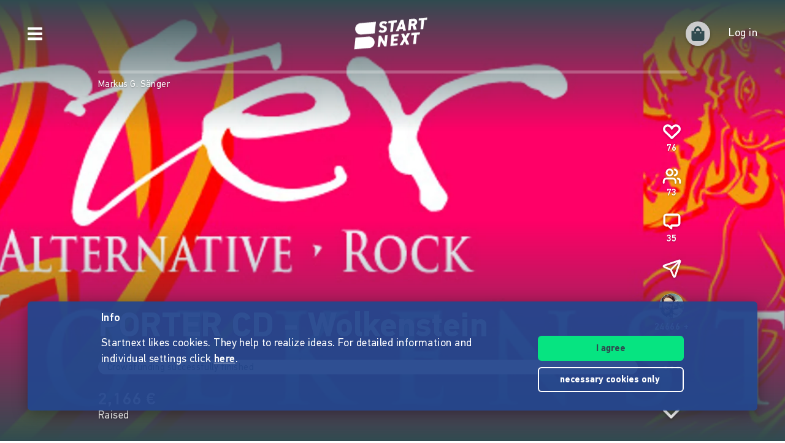

--- FILE ---
content_type: application/javascript
request_url: https://www.startnext.com/templates/js/cfm-frontend/dist/js/725393e6.2.js
body_size: 5431
content:
(window.webpackJsonp=window.webpackJsonp||[]).push([[2],{"./node_modules/@vue/devtools-api/lib/esm/index.js":function(t,e,o){"use strict";function n(){return"undefined"!=typeof navigator&&"undefined"!=typeof window?window:"undefined"!=typeof globalThis?globalThis:{}}o.d(e,"a",(function(){return c}));const r="function"==typeof Proxy;let i,s;function a(){return void 0!==i||("undefined"!=typeof window&&window.performance?(i=!0,s=window.performance):"undefined"!=typeof globalThis&&(null===(t=globalThis.perf_hooks)||void 0===t?void 0:t.performance)?(i=!0,s=globalThis.perf_hooks.performance):i=!1),i?s.now():Date.now();var t}class u{constructor(t,e){this.target=null,this.targetQueue=[],this.onQueue=[],this.plugin=t,this.hook=e;const o={};if(t.settings)for(const e in t.settings){const n=t.settings[e];o[e]=n.defaultValue}const n="__vue-devtools-plugin-settings__"+t.id;let r=Object.assign({},o);try{const t=localStorage.getItem(n),e=JSON.parse(t);Object.assign(r,e)}catch(t){}this.fallbacks={getSettings:()=>r,setSettings(t){try{localStorage.setItem(n,JSON.stringify(t))}catch(t){}r=t},now:()=>a()},e&&e.on("plugin:settings:set",(t,e)=>{t===this.plugin.id&&this.fallbacks.setSettings(e)}),this.proxiedOn=new Proxy({},{get:(t,e)=>this.target?this.target.on[e]:(...t)=>{this.onQueue.push({method:e,args:t})}}),this.proxiedTarget=new Proxy({},{get:(t,e)=>this.target?this.target[e]:"on"===e?this.proxiedOn:Object.keys(this.fallbacks).includes(e)?(...t)=>(this.targetQueue.push({method:e,args:t,resolve:()=>{}}),this.fallbacks[e](...t)):(...t)=>new Promise(o=>{this.targetQueue.push({method:e,args:t,resolve:o})})})}async setRealTarget(t){this.target=t;for(const t of this.onQueue)this.target.on[t.method](...t.args);for(const t of this.targetQueue)t.resolve(await this.target[t.method](...t.args))}}function c(t,e){const o=t,i=n(),s=n().__VUE_DEVTOOLS_GLOBAL_HOOK__,a=r&&o.enableEarlyProxy;if(!s||!i.__VUE_DEVTOOLS_PLUGIN_API_AVAILABLE__&&a){const t=a?new u(o,s):null;(i.__VUE_DEVTOOLS_PLUGINS__=i.__VUE_DEVTOOLS_PLUGINS__||[]).push({pluginDescriptor:o,setupFn:e,proxy:t}),t&&e(t.proxiedTarget)}else s.emit("devtools-plugin:setup",t,e)}},"./node_modules/vuex/dist/vuex.esm-browser.js":function(t,e,o){"use strict";o.d(e,"a",(function(){return S})),o.d(e,"b",(function(){return P})),o.d(e,"c",(function(){return I}));var n=o("./node_modules/vue/dist/vue.runtime.esm-bundler.js"),r=o("./node_modules/@vue/devtools-api/lib/esm/index.js");function i(t,e){Object.keys(t).forEach((function(o){return e(t[o],o)}))}function s(t){return null!==t&&"object"==typeof t}function a(t,e){if(!t)throw new Error("[vuex] "+e)}function u(t,e,o){return e.indexOf(t)<0&&(o&&o.prepend?e.unshift(t):e.push(t)),function(){var o=e.indexOf(t);o>-1&&e.splice(o,1)}}function c(t,e){t._actions=Object.create(null),t._mutations=Object.create(null),t._wrappedGetters=Object.create(null),t._modulesNamespaceMap=Object.create(null);var o=t.state;p(t,o,[],t._modules.root,!0),l(t,o,e)}function l(t,e,o){var r=t._state,s=t._scope;t.getters={},t._makeLocalGettersCache=Object.create(null);var u=t._wrappedGetters,c={},l={},p=Object(n.effectScope)(!0);p.run((function(){i(u,(function(e,o){c[o]=function(t,e){return function(){return t(e)}}(e,t),l[o]=Object(n.computed)((function(){return c[o]()})),Object.defineProperty(t.getters,o,{get:function(){return l[o].value},enumerable:!0})}))})),t._state=Object(n.reactive)({data:e}),t._scope=p,t.strict&&function(t){Object(n.watch)((function(){return t._state.data}),(function(){a(t._committing,"do not mutate vuex store state outside mutation handlers.")}),{deep:!0,flush:"sync"})}(t),r&&o&&t._withCommit((function(){r.data=null})),s&&s.stop()}function p(t,e,o,n,r){var i=!o.length,s=t._modules.getNamespace(o);if(n.namespaced&&(t._modulesNamespaceMap[s]&&console.error("[vuex] duplicate namespace "+s+" for the namespaced module "+o.join("/")),t._modulesNamespaceMap[s]=n),!i&&!r){var a=d(e,o.slice(0,-1)),u=o[o.length-1];t._withCommit((function(){u in a&&console.warn('[vuex] state field "'+u+'" was overridden by a module with the same name at "'+o.join(".")+'"'),a[u]=n.state}))}var c=n.context=function(t,e,o){var n=""===e,r={dispatch:n?t.dispatch:function(o,n,r){var i=h(o,n,r),s=i.payload,a=i.options,u=i.type;if(a&&a.root||(u=e+u,t._actions[u]))return t.dispatch(u,s);console.error("[vuex] unknown local action type: "+i.type+", global type: "+u)},commit:n?t.commit:function(o,n,r){var i=h(o,n,r),s=i.payload,a=i.options,u=i.type;a&&a.root||(u=e+u,t._mutations[u])?t.commit(u,s,a):console.error("[vuex] unknown local mutation type: "+i.type+", global type: "+u)}};return Object.defineProperties(r,{getters:{get:n?function(){return t.getters}:function(){return f(t,e)}},state:{get:function(){return d(t.state,o)}}}),r}(t,s,o);n.forEachMutation((function(e,o){!function(t,e,o,n){(t._mutations[e]||(t._mutations[e]=[])).push((function(e){o.call(t,n.state,e)}))}(t,s+o,e,c)})),n.forEachAction((function(e,o){var n=e.root?o:s+o,r=e.handler||e;!function(t,e,o,n){(t._actions[e]||(t._actions[e]=[])).push((function(e){var r,i=o.call(t,{dispatch:n.dispatch,commit:n.commit,getters:n.getters,state:n.state,rootGetters:t.getters,rootState:t.state},e);return(r=i)&&"function"==typeof r.then||(i=Promise.resolve(i)),t._devtoolHook?i.catch((function(e){throw t._devtoolHook.emit("vuex:error",e),e})):i}))}(t,n,r,c)})),n.forEachGetter((function(e,o){!function(t,e,o,n){if(t._wrappedGetters[e])return void console.error("[vuex] duplicate getter key: "+e);t._wrappedGetters[e]=function(t){return o(n.state,n.getters,t.state,t.getters)}}(t,s+o,e,c)})),n.forEachChild((function(n,i){p(t,e,o.concat(i),n,r)}))}function f(t,e){if(!t._makeLocalGettersCache[e]){var o={},n=e.length;Object.keys(t.getters).forEach((function(r){if(r.slice(0,n)===e){var i=r.slice(n);Object.defineProperty(o,i,{get:function(){return t.getters[r]},enumerable:!0})}})),t._makeLocalGettersCache[e]=o}return t._makeLocalGettersCache[e]}function d(t,e){return e.reduce((function(t,e){return t[e]}),t)}function h(t,e,o){return s(t)&&t.type&&(o=e,e=t,t=t.type),a("string"==typeof t,"expects string as the type, but found "+typeof t+"."),{type:t,payload:e,options:o}}var m=0;function v(t,e){Object(r.a)({id:"org.vuejs.vuex",app:t,label:"Vuex",homepage:"https://next.vuex.vuejs.org/",logo:"https://vuejs.org/images/icons/favicon-96x96.png",packageName:"vuex",componentStateTypes:["vuex bindings"]},(function(o){o.addTimelineLayer({id:"vuex:mutations",label:"Vuex Mutations",color:g}),o.addTimelineLayer({id:"vuex:actions",label:"Vuex Actions",color:g}),o.addInspector({id:"vuex",label:"Vuex",icon:"storage",treeFilterPlaceholder:"Filter stores..."}),o.on.getInspectorTree((function(o){if(o.app===t&&"vuex"===o.inspectorId)if(o.filter){var n=[];!function t(e,o,n,r){r.includes(n)&&e.push({id:r||"root",label:r.endsWith("/")?r.slice(0,r.length-1):r||"Root",tags:o.namespaced?[y]:[]});Object.keys(o._children).forEach((function(i){t(e,o._children[i],n,r+i+"/")}))}(n,e._modules.root,o.filter,""),o.rootNodes=n}else o.rootNodes=[b(e._modules.root,"")]})),o.on.getInspectorState((function(o){if(o.app===t&&"vuex"===o.inspectorId){var n=o.nodeId;f(e,n),o.state=function(t,e,o){e="root"===o?e:e[o];var n=Object.keys(e),r={state:Object.keys(t.state).map((function(e){return{key:e,editable:!0,value:t.state[e]}}))};if(n.length){var i=function(t){var e={};return Object.keys(t).forEach((function(o){var n=o.split("/");if(n.length>1){var r=e,i=n.pop();n.forEach((function(t){r[t]||(r[t]={_custom:{value:{},display:t,tooltip:"Module",abstract:!0}}),r=r[t]._custom.value})),r[i]=w((function(){return t[o]}))}else e[o]=w((function(){return t[o]}))})),e}(e);r.getters=Object.keys(i).map((function(t){return{key:t.endsWith("/")?_(t):t,editable:!1,value:w((function(){return i[t]}))}}))}return r}((r=e._modules,(s=(i=n).split("/").filter((function(t){return t}))).reduce((function(t,e,o){var n=t[e];if(!n)throw new Error('Missing module "'+e+'" for path "'+i+'".');return o===s.length-1?n:n._children}),"root"===i?r:r.root._children)),"root"===n?e.getters:e._makeLocalGettersCache,n)}var r,i,s})),o.on.editInspectorState((function(o){if(o.app===t&&"vuex"===o.inspectorId){var n=o.nodeId,r=o.path;"root"!==n&&(r=n.split("/").filter(Boolean).concat(r)),e._withCommit((function(){o.set(e._state.data,r,o.state.value)}))}})),e.subscribe((function(t,e){var n={};t.payload&&(n.payload=t.payload),n.state=e,o.notifyComponentUpdate(),o.sendInspectorTree("vuex"),o.sendInspectorState("vuex"),o.addTimelineEvent({layerId:"vuex:mutations",event:{time:Date.now(),title:t.type,data:n}})})),e.subscribeAction({before:function(t,e){var n={};t.payload&&(n.payload=t.payload),t._id=m++,t._time=Date.now(),n.state=e,o.addTimelineEvent({layerId:"vuex:actions",event:{time:t._time,title:t.type,groupId:t._id,subtitle:"start",data:n}})},after:function(t,e){var n={},r=Date.now()-t._time;n.duration={_custom:{type:"duration",display:r+"ms",tooltip:"Action duration",value:r}},t.payload&&(n.payload=t.payload),n.state=e,o.addTimelineEvent({layerId:"vuex:actions",event:{time:Date.now(),title:t.type,groupId:t._id,subtitle:"end",data:n}})}})}))}var g=8702998,y={label:"namespaced",textColor:16777215,backgroundColor:6710886};function _(t){return t&&"root"!==t?t.split("/").slice(-2,-1)[0]:"Root"}function b(t,e){return{id:e||"root",label:_(e),tags:t.namespaced?[y]:[],children:Object.keys(t._children).map((function(o){return b(t._children[o],e+o+"/")}))}}function w(t){try{return t()}catch(t){return t}}var x=function(t,e){this.runtime=e,this._children=Object.create(null),this._rawModule=t;var o=t.state;this.state=("function"==typeof o?o():o)||{}},O={namespaced:{configurable:!0}};O.namespaced.get=function(){return!!this._rawModule.namespaced},x.prototype.addChild=function(t,e){this._children[t]=e},x.prototype.removeChild=function(t){delete this._children[t]},x.prototype.getChild=function(t){return this._children[t]},x.prototype.hasChild=function(t){return t in this._children},x.prototype.update=function(t){this._rawModule.namespaced=t.namespaced,t.actions&&(this._rawModule.actions=t.actions),t.mutations&&(this._rawModule.mutations=t.mutations),t.getters&&(this._rawModule.getters=t.getters)},x.prototype.forEachChild=function(t){i(this._children,t)},x.prototype.forEachGetter=function(t){this._rawModule.getters&&i(this._rawModule.getters,t)},x.prototype.forEachAction=function(t){this._rawModule.actions&&i(this._rawModule.actions,t)},x.prototype.forEachMutation=function(t){this._rawModule.mutations&&i(this._rawModule.mutations,t)},Object.defineProperties(x.prototype,O);var j=function(t){this.register([],t,!1)};j.prototype.get=function(t){return t.reduce((function(t,e){return t.getChild(e)}),this.root)},j.prototype.getNamespace=function(t){var e=this.root;return t.reduce((function(t,o){return t+((e=e.getChild(o)).namespaced?o+"/":"")}),"")},j.prototype.update=function(t){!function t(e,o,n){if(A(e,n),o.update(n),n.modules)for(var r in n.modules){if(!o.getChild(r))return void console.warn("[vuex] trying to add a new module '"+r+"' on hot reloading, manual reload is needed");t(e.concat(r),o.getChild(r),n.modules[r])}}([],this.root,t)},j.prototype.register=function(t,e,o){var n=this;void 0===o&&(o=!0),A(t,e);var r=new x(e,o);0===t.length?this.root=r:this.get(t.slice(0,-1)).addChild(t[t.length-1],r);e.modules&&i(e.modules,(function(e,r){n.register(t.concat(r),e,o)}))},j.prototype.unregister=function(t){var e=this.get(t.slice(0,-1)),o=t[t.length-1],n=e.getChild(o);n?n.runtime&&e.removeChild(o):console.warn("[vuex] trying to unregister module '"+o+"', which is not registered")},j.prototype.isRegistered=function(t){var e=this.get(t.slice(0,-1)),o=t[t.length-1];return!!e&&e.hasChild(o)};var k={assert:function(t){return"function"==typeof t},expected:"function"},E={getters:k,mutations:k,actions:{assert:function(t){return"function"==typeof t||"object"==typeof t&&"function"==typeof t.handler},expected:'function or object with "handler" function'}};function A(t,e){Object.keys(E).forEach((function(o){if(e[o]){var n=E[o];i(e[o],(function(e,r){a(n.assert(e),function(t,e,o,n,r){var i=e+" should be "+r+' but "'+e+"."+o+'"';t.length>0&&(i+=' in module "'+t.join(".")+'"');return i+=" is "+JSON.stringify(n)+"."}(t,o,r,e,n.expected))}))}}))}function S(t){return new C(t)}var C=function t(e){var o=this;void 0===e&&(e={}),a("undefined"!=typeof Promise,"vuex requires a Promise polyfill in this browser."),a(this instanceof t,"store must be called with the new operator.");var n=e.plugins;void 0===n&&(n=[]);var r=e.strict;void 0===r&&(r=!1);var i=e.devtools;this._committing=!1,this._actions=Object.create(null),this._actionSubscribers=[],this._mutations=Object.create(null),this._wrappedGetters=Object.create(null),this._modules=new j(e),this._modulesNamespaceMap=Object.create(null),this._subscribers=[],this._makeLocalGettersCache=Object.create(null),this._scope=null,this._devtools=i;var s=this,u=this.dispatch,c=this.commit;this.dispatch=function(t,e){return u.call(s,t,e)},this.commit=function(t,e,o){return c.call(s,t,e,o)},this.strict=r;var f=this._modules.root.state;p(this,f,[],this._modules.root),l(this,f),n.forEach((function(t){return t(o)}))},M={state:{configurable:!0}};C.prototype.install=function(t,e){t.provide(e||"store",this),t.config.globalProperties.$store=this,(void 0===this._devtools||this._devtools)&&v(t,this)},M.state.get=function(){return this._state.data},M.state.set=function(t){a(!1,"use store.replaceState() to explicit replace store state.")},C.prototype.commit=function(t,e,o){var n=this,r=h(t,e,o),i=r.type,s=r.payload,a=r.options,u={type:i,payload:s},c=this._mutations[i];c?(this._withCommit((function(){c.forEach((function(t){t(s)}))})),this._subscribers.slice().forEach((function(t){return t(u,n.state)})),a&&a.silent&&console.warn("[vuex] mutation type: "+i+". Silent option has been removed. Use the filter functionality in the vue-devtools")):console.error("[vuex] unknown mutation type: "+i)},C.prototype.dispatch=function(t,e){var o=this,n=h(t,e),r=n.type,i=n.payload,s={type:r,payload:i},a=this._actions[r];if(a){try{this._actionSubscribers.slice().filter((function(t){return t.before})).forEach((function(t){return t.before(s,o.state)}))}catch(t){console.warn("[vuex] error in before action subscribers: "),console.error(t)}var u=a.length>1?Promise.all(a.map((function(t){return t(i)}))):a[0](i);return new Promise((function(t,e){u.then((function(e){try{o._actionSubscribers.filter((function(t){return t.after})).forEach((function(t){return t.after(s,o.state)}))}catch(t){console.warn("[vuex] error in after action subscribers: "),console.error(t)}t(e)}),(function(t){try{o._actionSubscribers.filter((function(t){return t.error})).forEach((function(e){return e.error(s,o.state,t)}))}catch(t){console.warn("[vuex] error in error action subscribers: "),console.error(t)}e(t)}))}))}console.error("[vuex] unknown action type: "+r)},C.prototype.subscribe=function(t,e){return u(t,this._subscribers,e)},C.prototype.subscribeAction=function(t,e){return u("function"==typeof t?{before:t}:t,this._actionSubscribers,e)},C.prototype.watch=function(t,e,o){var r=this;return a("function"==typeof t,"store.watch only accepts a function."),Object(n.watch)((function(){return t(r.state,r.getters)}),e,Object.assign({},o))},C.prototype.replaceState=function(t){var e=this;this._withCommit((function(){e._state.data=t}))},C.prototype.registerModule=function(t,e,o){void 0===o&&(o={}),"string"==typeof t&&(t=[t]),a(Array.isArray(t),"module path must be a string or an Array."),a(t.length>0,"cannot register the root module by using registerModule."),this._modules.register(t,e),p(this,this.state,t,this._modules.get(t),o.preserveState),l(this,this.state)},C.prototype.unregisterModule=function(t){var e=this;"string"==typeof t&&(t=[t]),a(Array.isArray(t),"module path must be a string or an Array."),this._modules.unregister(t),this._withCommit((function(){delete d(e.state,t.slice(0,-1))[t[t.length-1]]})),c(this)},C.prototype.hasModule=function(t){return"string"==typeof t&&(t=[t]),a(Array.isArray(t),"module path must be a string or an Array."),this._modules.isRegistered(t)},C.prototype.hotUpdate=function(t){this._modules.update(t),c(this,!0)},C.prototype._withCommit=function(t){var e=this._committing;this._committing=!0,t(),this._committing=e},Object.defineProperties(C.prototype,M);var I=L((function(t,e){var o={};return T(e)||console.error("[vuex] mapState: mapper parameter must be either an Array or an Object"),G(e).forEach((function(e){var n=e.key,r=e.val;o[n]=function(){var e=this.$store.state,o=this.$store.getters;if(t){var n=N(this.$store,"mapState",t);if(!n)return;e=n.context.state,o=n.context.getters}return"function"==typeof r?r.call(this,e,o):e[r]},o[n].vuex=!0})),o})),P=(L((function(t,e){var o={};return T(e)||console.error("[vuex] mapMutations: mapper parameter must be either an Array or an Object"),G(e).forEach((function(e){var n=e.key,r=e.val;o[n]=function(){for(var e=[],o=arguments.length;o--;)e[o]=arguments[o];var n=this.$store.commit;if(t){var i=N(this.$store,"mapMutations",t);if(!i)return;n=i.context.commit}return"function"==typeof r?r.apply(this,[n].concat(e)):n.apply(this.$store,[r].concat(e))}})),o})),L((function(t,e){var o={};return T(e)||console.error("[vuex] mapGetters: mapper parameter must be either an Array or an Object"),G(e).forEach((function(e){var n=e.key,r=e.val;r=t+r,o[n]=function(){if(!t||N(this.$store,"mapGetters",t)){if(r in this.$store.getters)return this.$store.getters[r];console.error("[vuex] unknown getter: "+r)}},o[n].vuex=!0})),o})));L((function(t,e){var o={};return T(e)||console.error("[vuex] mapActions: mapper parameter must be either an Array or an Object"),G(e).forEach((function(e){var n=e.key,r=e.val;o[n]=function(){for(var e=[],o=arguments.length;o--;)e[o]=arguments[o];var n=this.$store.dispatch;if(t){var i=N(this.$store,"mapActions",t);if(!i)return;n=i.context.dispatch}return"function"==typeof r?r.apply(this,[n].concat(e)):n.apply(this.$store,[r].concat(e))}})),o}));function G(t){return T(t)?Array.isArray(t)?t.map((function(t){return{key:t,val:t}})):Object.keys(t).map((function(e){return{key:e,val:t[e]}})):[]}function T(t){return Array.isArray(t)||s(t)}function L(t){return function(e,o){return"string"!=typeof e?(o=e,e=""):"/"!==e.charAt(e.length-1)&&(e+="/"),t(e,o)}}function N(t,e,o){var n=t._modulesNamespaceMap[o];return n||console.error("[vuex] module namespace not found in "+e+"(): "+o),n}}}]);

--- FILE ---
content_type: application/javascript
request_url: https://www.startnext.com/templates/platforms/startnext/themes/startnext/js/main.js?v=1767791292
body_size: 5936
content:
window.main;
window.cfDefaultCookieOptions = {};

$.fn.shuffle = function() {
    var allElems = this.get(),
        getRandom = function(max) {
            return Math.floor(Math.random() * max);
        },
        shuffled = $.map(allElems, function() {
            var random = getRandom(allElems.length),
                randEl = $(allElems[random]).clone(true)[0];
            allElems.splice(random, 1);
            return randEl;
        });
    this.each(function(i) {
        $(this).replaceWith($(shuffled[i]));
    });
    return $(shuffled);
};

$.fn.isInViewport = function() {
    var elementTop = $(this).offset().top;
    var elementBottom = elementTop + $(this).outerHeight();
    var viewportTop = $(window).scrollTop();
    var viewportBottom = viewportTop + $(window).height();
    return elementBottom > viewportTop && elementTop < viewportBottom;
};

$(document).ready(function() {
    if (typeof utils == 'undefined') {
        $.ajax({
            url: '/templates/platforms/startnext/themes/startnext/js/utils.js',
            dataType: 'script',
            async: false,
            cache: true,
        });
    }

    //CSRF-Schutz
    $.ajaxSetup({
        headers: { 'X-XSRF-TOKEN': Cookies.get('XSRF-TOKEN') },
    });

    $('body').addClass('js');

    // JS-Link öffnet neue Seite
    // >> new tab when [data-newwindow] is set or function button is pressed to mimic normal links
    $(document.body).on('click', '[data-jslink]', function(event) {
        var openNewTab = $(this).attr('data-newwindow') == 'true' ||
            event.metaKey;
        window.open($(this).attr('data-jslink'),
            openNewTab ? '_blank' : '_parent');
    });
    $(document.body).on('click', '[data-jslink] a', function(event) {
        // Normale Links im JS-Link-Container normal öffnen
        event.stopPropagation();
    });

    // Confirm Message for Click-Events
    $('[data-confirm]').click(function(event) {
        event.preventDefault();
        if (!confirm($(this).attr('data-confirm'))) {
            event.stopImmediatePropagation();
        }
    });

    // Load Video Preview Image in best available Quality, Fallback to Gallery image
    (function lazyLoadVideoImage() {
        $('.js-video-preview').each(function(i, e) {
            var that = $(this);
            var previewImg = that.attr('data-bg');

            // not lazy
            if (!previewImg) {
                if (that.attr('data-bg-fallback')) {
                    setFallbackImg(that); // empty preview but not lazy (e.g. vimeo domain restricted videos)
                }
                return;
            }

            var img = new Image();
            img.src = previewImg;
            img.onload = function() {
                if (img.width > 120) { // yt placeholder
                    that.css('background-image', 'url(' + previewImg + ')');
                } else {
                    setFallbackImg(that);
                }
            };
        });
    }());

    function setFallbackImg(imgRef) {
        var fallbackImg = imgRef.attr('data-bg-fallback');
        imgRef.css('background-image', 'url(' + fallbackImg + ')');
    }

    // Fix: prevent .js-video-preview start on tooltip click
    $(document.body).on('click', '.js-tooltip', function(event) {
        event.stopPropagation();
    });

    // load Video on Click
    $(document.body).on('click', '.js-video-preview', function(event) {
        if ($(event.target).hasClass('js-open-overlay') ||
            $(event.target).closest('.js-open-overlay').length) return;

        var that = $(this);
        that.append(that.attr('data-video')).addClass('loading');
        that.find('iframe').on('load', function() {
            // tracking for on-click-loaded-videos
            that.find('.js-video-overlay').hide();
            that.find('iframe').attr('data-cy', 'pitch-video');
            that.removeClass('loading').
                addClass('loaded').
                find('iframe').
                fadeIn('fast');
        });
    });

    /**
     * Init text truncate with toggle above data-length given in template
     * - requires https://github.com/kswedberg/jquery-expander
     */
    window.readMore = function() {
        $('.js-read-more').each(function(index, element) {
            var $this = $(this);
            var $parent = $this.closest('.js-read-more-parent');
            var threshold = parseInt($this.attr('data-threshold'));
            if (!threshold || $(window).width() < threshold) { // threshold for small screens
                $this.expander({
                    slicePoint: parseInt($this.attr('data-length')),
                    expandEffect: 'fadeIn',
                    expandSpeed: 0,
                    collapseEffect: 'fadeOut',
                    collapseSpeed: 0,
                    expandText: $this.attr('data-more'),
                    userCollapseText: $this.attr('data-less'),
                    beforeExpand: function() {
                        $parent.addClass('is-open');
                    },
                    onCollapse: function() {
                        $parent.removeClass('is-open');
                    },
                });

                $this.removeClass('d-none is-open');
                // no less link if text not present
                if (!$this.attr('data-less')) $this.find('.less-link').hide();
            }
        });
    };
    SystemJS.import('jquery-expander').then(() => {
        readMore();
    });

    // 11.11 :P
    try {
        if (new Date().getDate() === 11 && new Date().getMonth() === 10) {
            $.ajax({
                url: 'https://cdn.jsdelivr.net/npm/party-js@latest/bundle/party.min.js',
                dataType: 'script',
                async: true,
                cache: true,
            }).done(function() {
                $('.btn, a, button').on('click', function(e) {
                    party.confetti(this, {
                        // Specify further (optional) configuration here.
                        count: party.variation.range(0, 100),
                        size: party.variation.range(0.6, 1.4),
                    });
                });
            });
        }
    } catch (e) {
    }

    window.sliders = {
        init: function() {
            if (typeof Swiper != 'undefined') {

                /** Initialize all Swiper Sliders on page: only large screens when enough slides */
                var $sliders = $('.js-desktop-slider');
                var slidersMounted = false;

                function initSliders() {
                    if (slidersMounted || typeof isDesktop === 'undefined' ||
                        !isDesktop()) return;

                    $sliders.each(function(i, e) {
                        var $slider = $(this),
                            $sliderSlides = $slider.find('.swiper-slide'),
                            slidesCount = $sliderSlides.length,
                            visibleItems = Number($slider.attr('data-items')) ||
                                1;

                        if ($slider.hasClass('js-desktop-slider')) {
                            slidersMounted = true;
                        }

                        // randomize slides
                        if ($slider.hasClass('js-shuffle')) {
                            $sliderSlides.shuffle();
                        }

                        if (slidesCount > 1) {
                            var swipr = new Swiper(this, {
                                slidesPerView: visibleItems,
                                slidesPerGroup: visibleItems,
                                loop: slidesCount > visibleItems &&
                                    visibleItems === 1, // won't work correctly with groups
                                lazy: true,
                                autoplay: false,
                                spaceBetween: 30,
                                noSwipingSelector: 'a', // prevent click on link triggering slider
                                on: {
                                    init: function() {
                                        var activeSlide = $slider.find(
                                            '[data-init-active]').
                                            data('swiper-slide-index');
                                        if (activeSlide) {
                                            this.slideTo(
                                                activeSlide + visibleItems); // scroll to correct group, weird calculation
                                        }

                                        $('.swiper-container').scrollLeft(0); // reset positioning if scrolled on mobile-scroller
                                    },
                                    slideChange: function() { // Content Sliders
                                        var $nav = this.$el.closest('.row').
                                            find('.navbar ul');
                                        $nav.children().removeClass('active');
                                        $nav.children().
                                            eq(this.realIndex).
                                            addClass('active');
                                    },
                                    resize: function() {
                                        if (isMobile()) {
                                            swipr.destroy(); // unmount to allow .mobile-scroller
                                            slidersMounted = false;
                                            $slider.find('.js-dots').empty();
                                        }
                                    },
                                },
                                pagination: {
                                    el: $slider.find('.js-dots').
                                        add($slider.closest(
                                            '.js-slider-parent').
                                            find('.js-dots'))[0],
                                    clickable: true,
                                },
                            });

                            if (slidesCount === visibleItems) {
                                $slider.find('.js-dots').hide();
                            }
                        }
                    });
                }

                initSliders();
                window.addEventListener('resize', initSliders);

                //Erste Nav-Elemente aktiv setzen
                $('.navbar ul').each(function() {
                    $(this).children(':first').addClass('active');
                });

                //Navigation zu Slider-Elementen
                $('.navbar a').click(function(e) {
                    var $slider = $(this).
                        closest('.row').
                        find('.swiper-container');
                    if ($slider.length) {
                        e.preventDefault();
                        $slider[0].swiper.slideTo($(this).parent().index() + 1);
                    }
                });

                $('.article-cell a').click(function(e) {
                    e.stopPropagation();
                });
            }
        },
    };
    sliders.init();

    // == Cookies =====
    notification = {
        isRead: function(notificationId) {
            if ('cookie_policy' === notificationId) {
                if (typeof tyCookieConsent ===
                    'object') return (tyCookieConsent.get('necessary') ===
                    true);
            } else if (window.localStorage) {
                var notificationSettings = window.localStorage.getItem(
                    'cf_notifications');
                if (notificationSettings) {
                    notificationSettings = JSON.parse(notificationSettings);
                    var current = new Date().getTime();
                    if (notificationSettings[notificationId] &&
                        notificationSettings[notificationId]['expires'] >
                        current) {

                        return true;
                    }
                }
            }
            return false;
        },
        setRead: function(notificationId, expireInDays) {
            if (window.localStorage) {
                var exp = new Date().getTime() + expireInDays * 24 * 60 * 60 *
                    1000;
                var notificationSettings = window.localStorage.getItem(
                    'cf_notifications');
                if (!notificationSettings) notificationSettings = {};
                else notificationSettings = JSON.parse(notificationSettings);
                notificationSettings[notificationId] = {
                    status: true,
                    expires: exp,
                };
                window.localStorage.setItem('cf_notifications',
                    JSON.stringify(notificationSettings));
            }
        },
    };

    cookie_consent = {
        init: function() {
            var types = ['preferences', 'statistics', 'marketing'];
            for (var i = 0; i < types.length; i++) {
                var obj = $('[data-selector="input/cookie_' + types[i] + '"]');
                if (obj.length && typeof tyCookieConsent === 'object') {
                    obj.prop('checked', tyCookieConsent.get(types[i]));
                    obj.change({ type: types[i] }, function(ev) {
                        tyCookieConsent.set(ev.data.type,
                            $(this).is(':checked'));
                    });
                }
            }
        },

        // Called in form https://www.startnext.com/info/agb/cookies.html
        disableAllCheckboxes: function(form) {
            var $selects = $(form).find('.mytyFormControl[type="checkbox"]:not("[disabled]")');
            $selects.prop('checked', false);
            cookie_consent.clearCookieToast();
        },

        updateCookieStatus: function() {
            var prefStatus = $('[name=cookie_preferences]').prop('checked');
            var statStatus = $('[name=cookie_statistics]').prop('checked');
            if (typeof tyCookieConsent === 'object') tyCookieConsent.set({
                preferences: prefStatus,
                statistics: statStatus,
            });
            cookie_consent.clearCookieToast();
        },

        clearCookieToast: function() {
            // window.cookieToast is defined in user.notifications.tpl
            toastr.clear(window.cookieToast, { force: true });
        },
    };

    main = {
        onReady: function() {
            var mobileView = main.isMobileView();

            // submit forms per AJAX
            $('form[data-ajax=true]').on('submit', function() {
                return main.forms.submitAjax.apply(this, arguments);
            });

            var loggedIn = Cookies.get('loggedin') == 1;
            if (loggedIn) {
                var fwd = main.getUrlParameter('fwd');
                if (fwd) document.location = fwd;
            } else {
                var openLoginPopin = false;

                // open login if required
                if (location.search.indexOf('login_required=1') >= 0) {
                    //Tab 0 = Login-Formular anzeigen
                    openLoginPopin = 0;
                }
                //open sign form if required
                else if (location.search.indexOf('registration=1') >= 0) {
                    //Tab 1 = Registrierungs-Formular anzeigen
                    openLoginPopin = 1;
                }

                if (false !== openLoginPopin) {
                    main.loginPopin.open(openLoginPopin, true);
                }
            }

            // disable labels in editMode
            if (typeof myty != 'undefined' && myty.editmode == true) {
                $('label>.tyEditable').parent().click(function() {
                    return false;
                });
            }

            //error occured while loggin in - open log in view
            if (mobileView && $('.appUserLoggedOut .errorMsg').length > 0) {
                main.openRightSlideBar();
            }

            //display only if current window is no frame/iframe
            if (typeof Cookies === 'function' && self == top) {
                //cookie info bar
                var systembar = $('.js-system-info-bar');
                if (systembar.length > 0) {
                    systembar.each(function() {
                        var that = $(this),
                            closer = that.find('.js-close-system-info-bar'),
                            cookiename = that.attr('data-cookie'),
                            cookieexpire = Number(that.attr('data-expire'));
                        if (Cookies.get(cookiename) != 1) {
                            setTimeout(function() {
                                that.addClass('open');
                            }, 500);
                        } else {
                            that.remove();
                        }
                        closer.click(function() {
                            that.removeClass('open').remove();
                            if (cookieexpire && cookieexpire <= 0) {
                                Cookies.set(cookiename, 1, {
                                    'expires': null,
                                    'path': '/',
                                    'secure': true,
                                });
                            } else {
                                Cookies.set(cookiename, 1, {
                                    'expires': cookieexpire,
                                    'path': '/',
                                    'secure': true,
                                });
                            }
                        });

                    });
                }
            }

            //init for cookie select if present
            cookie_consent.init();

            //init Newsletterbox
            main.newsletter.init();

            //Verlinkung für pending email mit API verbinden
            var alertPendingEmail = $('#js-alert-pending-email');
            if (alertPendingEmail.length > 0) {
                try {
                    alertPendingEmail.find('a').click(function() {
                        var data = {
                            '_p': '/siteroles/me/verification',
                            'type': 'email',
                        };
                        $.get(myty.backend.basepath + '/modules/api/router.php',
                            data, function() {
                                alertPendingEmail.hide();
                                $('#js-alert-pending-email-api-success').show();
                            });
                        return false;
                    });
                } catch (e) {
                    if (typeof console != 'undefined') {
                        console.log('Error:', e);
                    }
                }
            }
        },
        // deprecated
        isMobileView: function() {
            return !$('.hideMobile').first().is(':visible');
        },
        openRightSlideBar: function() {
            if (!$('.sb-slidebar.sb-right').hasClass('sb-active')) {
                $('.js-toggle-right')[0].click();
            }
        },
        newsletter: {
            init: function() {
                $('.js-nl-input').on('input', function(event) {
                    event.preventDefault();
                    main.newsletter.load();
                });
                $('.js-nl-btn').on('click', function(event) {
                    event.preventDefault();
                    main.newsletter.popup();
                });
                $('.js-nl-form').submit(function(event) {
                    event.preventDefault();
                    main.newsletter.popup();
                });
            },
            popup: function() {
                const validMail = /^\w+([\.-]?\w+)*@\w+([\.-]?\w+)*(\.\w{2,3})+$/.test(
                    $('.js-nl-input').val());
                if (validMail) {
                    $('.newstease__error-msg').addClass('d-none');
                    $('#mailjet-iframe').
                        attr('src',
                            `https://mailing.startnext.com/wgt/vyyv/m9i/form?c=ea70894e&mail=${$(
                                '.js-nl-input').val()}`);
                } else {
                    setTimeout(() => {
                        $('html').removeClass('has-overlay');
                    }, 100);
                    $('.js-overlay').addClass('d-none');
                    $('.newstease__error-msg').removeClass('d-none');
                }
            },
            // Preloads Newsletter Widget
            load: function() {
                const iframe = $('#mailjet-iframe');
                if (!$(iframe).attr('src'))
                    $(iframe).
                        attr('src',
                            `https://mailing.startnext.com/wgt/vyyv/m9i/form?c=ea70894e`);
            },
        },
        forms: {
            submitAjax: function() {
                var form = $(this);
                var callback = function() {
                };
                var _cb;
                if (form.attr('data-callback')) {
                    _cb = utils.strToScope(form.attr('data-callback'));
                    if ($.isFunction(_cb)) callback = _cb;
                }
                var errCallback = null;
                if (form.attr('data-errorcallback')) {
                    _cb = utils.strToScope(form.attr('data-errorcallback'));
                    if ($.isFunction(_cb)) errCallback = _cb;
                }
                $.ajax({
                    'url': form.attr('action'),
                    'timeout': 30000,
                    'data': form.serialize(),
                    'dataType': (form.attr('data-responsetype') ?
                        form.attr('data-responsetype') :
                        'json'),
                    'type': form.attr('method').toLowerCase(),
                    'success': callback,
                    'error': function() {
                        if (errCallback != null) errCallback.apply(this,
                            arguments);
                        else main.forms.ajaxError.apply(this, arguments);
                    },
                });
                return false;
            },
            ajaxError: function() {
                alert('unexpected error occurred');
            },
        },

        // Old Login Popin --> Forwarding Login/Registration Page
        loginPopin: {
            instance: null,
            options: {},
            activeTab: 0,
            fwd: null,
            open: function(
                forRegistration, loginRequired, fwdUrl, customCallback) {
                document.location = forRegistration === 1 ?
                    '/Registrieren.html' :
                    '/Login.html';
            },
        },

        getUrlParameter: function(sParam) {
            var sPageURL = window.location.search.substring(1);
            var sURLVariables = sPageURL.split('&');
            for (var i = 0; i < sURLVariables.length; i++) {
                var sParameterName = sURLVariables[i].split('=');
                if (sParameterName[0] == sParam) {
                    return decodeURIComponent(sParameterName[1]);
                }
            }
            return null;
        },
        obenTab: function(subTab, parentTab) {
            $('[data-hash=' + subTab + '] a').trigger('click');
            $('li[data-hash=' + parentTab + '] a, li[data-hash=' + subTab +
                '] a').addClass('active');
            $('html,body').animate({
                scrollTop: $('#pageContentSections').offset().top,
            }, 'slow', 'linear', function() {
                $('html,body').animate({
                    scrollTop: $('#pageContentSections').offset().top,
                });
            }, 'slow', 'linear');
        },
    };

    $(function() {
        main.onReady.apply(this, arguments);
    });
});

// Scroll-Funktion Unternavigation
(function(win, $) {
    'use strict';
    win.basics = win.basefeatures || {};

    // Accordeon (BEM-Component)
    win.basics.initAccordeon = function() {
        $(document.body).on('click', '.js-accordeon', function(event) {
            var $target = $(event.target);
            if (!$target.is(
                    '.toggleSocial, .btn, input, .checkbox-switch_caption') &&
                !$target.closest('.accordeon__answer').length) {
                win.basics.toggleAccordeon($(this));
            }
        });

        // Links in neuem Fenster
        $('.js-accordeon .richtext a').prop('target', '_blank');

        // Klick auf Links mit Default-Verhalten
        $('body').on('click', '.js-accordeon .richtext a', function(e) {
            e.stopPropagation();
        });
    };

    win.basics.toggleAccordeon = function(element) {
        element.toggleClass('open');
    };

    $(function() {
        win.basics.initAccordeon();
    });
}(window, jQuery));
